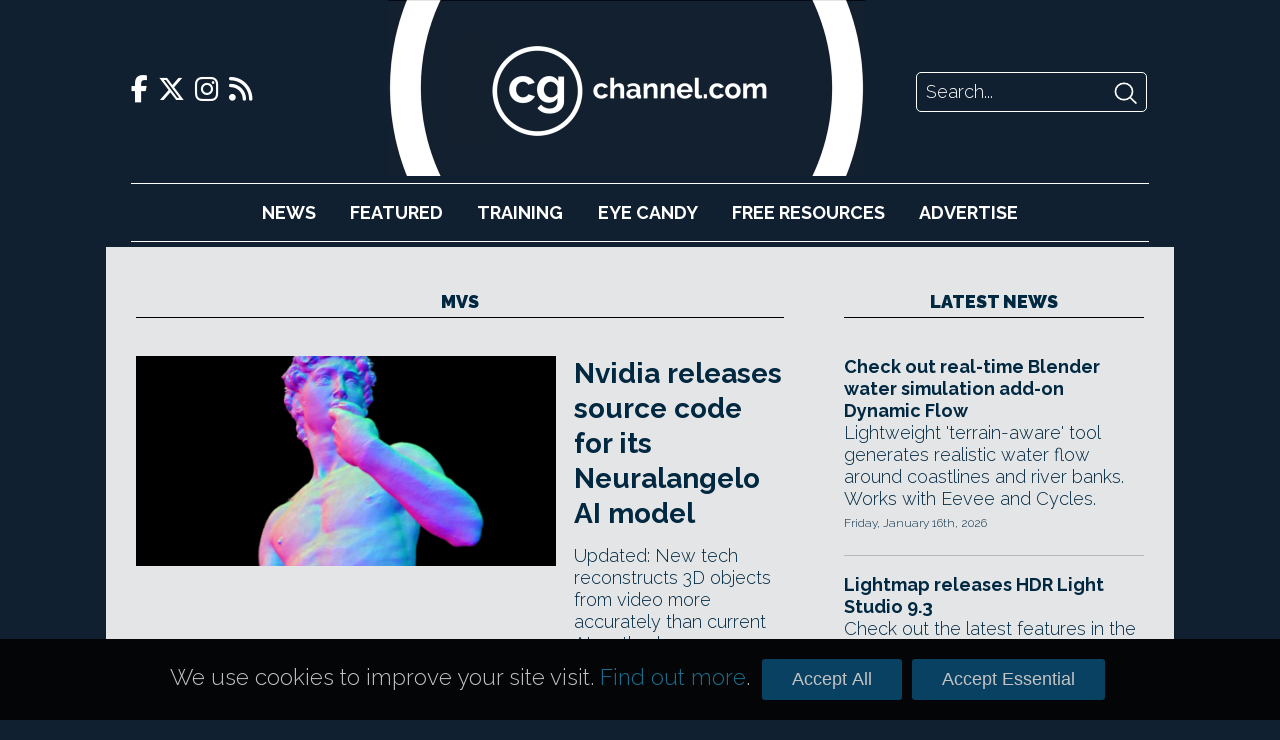

--- FILE ---
content_type: text/html; charset=UTF-8
request_url: https://www.cgchannel.com/tag/mvs/
body_size: 24612
content:
<!DOCTYPE html>
<html lang="en-US">

	<head>
		<meta http-equiv="Content-Type" content="text/html; charset=UTF-8" />
		<meta name="viewport" content="width=device-width,initial-scale=1" />

		<title>MvS | CG Channel</title>

		<!-- Google Analytics -->
		<script async src="https://www.googletagmanager.com/gtag/js?id=UA-42660818-1"></script>
		<script>
			window.dataLayer = window.dataLayer || [];
			function gtag(){dataLayer.push(arguments);}
			gtag('js', new Date());
			gtag('config', 'UA-42660818-1');
		</script>

		<script type="text/javascript" src="https://adserver.cgchannel.com/delivery/spcjs.php?id=1"></script>

		<!-- Facebook Stuff -->
					<meta property="og:title" content="CG Channel" />
			<meta property="og:description" content="CG Channel is an online destination for entertainment artists. Our mission is to inform, inspire and empower our viewers. " />
			<meta property="og:image" content="http://www.cgchannel.com/wp-content/themes/bebop3/facebook_thumb.jpg" />
			<meta property="og:url" content="http://www.cgchannel.com" />
			<meta name="title" content="CG Channel" />
			<link rel="image_src" href="http://www.cgchannel.com/wp-content/themes/bebop3/facebook_thumb.jpg" />
				<!-- //Facebook Stuff-->

		<link rel="stylesheet" href="/wp-content/themes/bebop3/style.css" type="text/css" media="screen" />
		<link rel="pingback" href="https://www.cgchannel.com/xmlrpc.php" />
		<link rel="alternate" type="application/rss+xml" title="CG Channel RSS Feed" href="https://www.cgchannel.com/feed/" />
		<link rel="alternate" type="application/atom+xml" title="CG Channel Atom Feed" href="https://www.cgchannel.com/feed/atom/" />

		<!-- Wordpress headers -->
		
<!-- All in One SEO Pack 2.3.12.5 by Michael Torbert of Semper Fi Web Design[192,216] -->
<meta name="keywords"  content="ai model,ai-based,arch viz,custom licence,docker image,game art,game development,instance ngp,instant nerf,instant neural graphics primitives,licence,linux,machine learning,macos,multi-view stereo,mvs,neural surface reconstruction,neuralangelo,neuralangelo: high-fidelity neural surface reconstruction,nvidia,nvidia research,nvidia source code licence,photogrammetry,reconstruct 3d environment from video,reconstruct 3d object from video,sdf,signed distance field,source code,system requirements,vfx,visual effects,visualization,windows,3df scarlet,3df zephyr,3df zephyr 7.0,3df zephyr lite,3dflow,architectural visualization,free edition,image based modeling,laser scan data,laser scan data registration,laser scanner,lite,lite edition,meshing,new features,orthophoto,price,price increase,price rise,sfm,structure from motion,subscription,unlimited source images,3df zephyr 5.1,3df zephyr 6.0,3df zephyr 6.5,3mf,abc,aerial scanning,ai-trained,alembic,artengine,camera animation,dxf,fine detail,flythrough,forensics,free,material processing,modular save,orthophoto editor,photoconsistency filter,pts,python,scan alignment,texture processing,unity,usd,voi,volume of interest,alicevision,cuda,depth map,download,exr,featured articles,gui,houdini,maya,meshroom,obj,open source,plugin,sidefx,16-bit,32-bit,3df zephyr 3.5,3df zephyr aerial,3df zephyr pro,4k,cad drawing,custom shader,frame extraction,hidpi,polyline,texture extraction" />

<link rel="canonical" href="https://www.cgchannel.com/tag/mvs/" />
<!-- /all in one seo pack -->
<link rel='dns-prefetch' href='//s.w.org' />
<link rel="alternate" type="application/rss+xml" title="CG Channel &raquo; MvS Tag Feed" href="https://www.cgchannel.com/tag/mvs/feed/" />
		<script type="text/javascript">
			window._wpemojiSettings = {"baseUrl":"https:\/\/s.w.org\/images\/core\/emoji\/2.2.1\/72x72\/","ext":".png","svgUrl":"https:\/\/s.w.org\/images\/core\/emoji\/2.2.1\/svg\/","svgExt":".svg","source":{"concatemoji":"https:\/\/www.cgchannel.com\/wp-includes\/js\/wp-emoji-release.min.js?ver=4.7.5"}};
			!function(a,b,c){function d(a){var b,c,d,e,f=String.fromCharCode;if(!k||!k.fillText)return!1;switch(k.clearRect(0,0,j.width,j.height),k.textBaseline="top",k.font="600 32px Arial",a){case"flag":return k.fillText(f(55356,56826,55356,56819),0,0),!(j.toDataURL().length<3e3)&&(k.clearRect(0,0,j.width,j.height),k.fillText(f(55356,57331,65039,8205,55356,57096),0,0),b=j.toDataURL(),k.clearRect(0,0,j.width,j.height),k.fillText(f(55356,57331,55356,57096),0,0),c=j.toDataURL(),b!==c);case"emoji4":return k.fillText(f(55357,56425,55356,57341,8205,55357,56507),0,0),d=j.toDataURL(),k.clearRect(0,0,j.width,j.height),k.fillText(f(55357,56425,55356,57341,55357,56507),0,0),e=j.toDataURL(),d!==e}return!1}function e(a){var c=b.createElement("script");c.src=a,c.defer=c.type="text/javascript",b.getElementsByTagName("head")[0].appendChild(c)}var f,g,h,i,j=b.createElement("canvas"),k=j.getContext&&j.getContext("2d");for(i=Array("flag","emoji4"),c.supports={everything:!0,everythingExceptFlag:!0},h=0;h<i.length;h++)c.supports[i[h]]=d(i[h]),c.supports.everything=c.supports.everything&&c.supports[i[h]],"flag"!==i[h]&&(c.supports.everythingExceptFlag=c.supports.everythingExceptFlag&&c.supports[i[h]]);c.supports.everythingExceptFlag=c.supports.everythingExceptFlag&&!c.supports.flag,c.DOMReady=!1,c.readyCallback=function(){c.DOMReady=!0},c.supports.everything||(g=function(){c.readyCallback()},b.addEventListener?(b.addEventListener("DOMContentLoaded",g,!1),a.addEventListener("load",g,!1)):(a.attachEvent("onload",g),b.attachEvent("onreadystatechange",function(){"complete"===b.readyState&&c.readyCallback()})),f=c.source||{},f.concatemoji?e(f.concatemoji):f.wpemoji&&f.twemoji&&(e(f.twemoji),e(f.wpemoji)))}(window,document,window._wpemojiSettings);
		</script>
		<style type="text/css">
img.wp-smiley,
img.emoji {
	display: inline !important;
	border: none !important;
	box-shadow: none !important;
	height: 1em !important;
	width: 1em !important;
	margin: 0 .07em !important;
	vertical-align: -0.1em !important;
	background: none !important;
	padding: 0 !important;
}
</style>
<link rel='https://api.w.org/' href='https://www.cgchannel.com/wp-json/' />
<link rel="EditURI" type="application/rsd+xml" title="RSD" href="https://www.cgchannel.com/xmlrpc.php?rsd" />
<link rel="wlwmanifest" type="application/wlwmanifest+xml" href="https://www.cgchannel.com/wp-includes/wlwmanifest.xml" /> 
<meta name="generator" content="WordPress 4.7.5" />

		<script type='text/javascript' src='/wp-content/plugins/jwplayer/swfobject.js'></script>

		<link rel="shortcut icon" href="/wp-content/themes/bebop3/favicon.ico" type="image/x-icon">

		
		<link rel="stylesheet" href="/build/legacy.60bd8556.css?_t=20230410T1806" />
		<link rel="stylesheet" href="/build/app.29b822ac.css?_t=20230410T1806" />

		<link rel="preconnect" href="https://fonts.googleapis.com" />
		<link rel="preconnect" href="https://fonts.gstatic.com" crossorigin />
		<link href="https://fonts.googleapis.com/css2?family=Raleway:wght@300;700;900&display=swap" rel="stylesheet" />

		<link href="/wp-content/themes/bebop3/fontawesome/css/fontawesome.css" rel="stylesheet">
		<link href="/wp-content/themes/bebop3/fontawesome/css/brands.css" rel="stylesheet">
		<link href="/wp-content/themes/bebop3/fontawesome/css/solid.css" rel="stylesheet">

		<script>
			function toggleNavigation() {
				var navigation = document.getElementById("navigation");

				if (navigation.style.display === "block") {
					navigation.style.display = "none";
				} else {
					navigation.style.display = "block";
				}
			}
		</script>
	</head>

	<!-- Body Start -->
	<body class="archive tag tag-mvs tag-16202">
		<script type="text/javascript">OA_show(11);</script>

<!-- <script>
    document.getElementById('ad-background').children('iframe')[0].removeAttr('style');
</script> -->

		<div class="header">
			<div class="header-top">
				<div class="social-links">
    <a href="https://www.facebook.com/cgchannel/">
        <i class="fab fa-facebook-f"></i>
    </a>

    <a href="https://twitter.com/theCGchannel">
        <i class="fab fa-x-twitter"></i>
    </a>

    <a href="https://www.instagram.com/thecgchannel/">
        <i class="fab fa-instagram"></i>
    </a>

    <a href="http://feeds2.feedburner.com/cgchannel/nHpU">
        <i class="fas fa-rss"></i>
    </a>
</div>

				<div class="header-menu">
					<a href="javascript:void(0);" class="nav-opener icon" onclick="toggleNavigation()">
						<i class="fa fa-solid fa-bars"></i>
					</a>
				</div>

				<div class="site-logo">
					<a href="/"></a>
				</div>

				<div class="site-logo-desktop">
					<a href="/">
						<img src="/wp-content/themes/bebop3/images/logo-desktop.png" height="176" />
					</a>
				</div>

				<div class="header-search">
    <form action="/" method="GET">
        <input class="search-input" name="s" placeholder="Search..." />
        <input class="search-submit" type="image" src="[data-uri]" />
    </form>
</div>
			</div>

			<div id="navigation" class="nav">
				<ul>
					<li><a href="/category/news">News</a></li>
					<li><a href="/category/features">Featured</a></li>
					<li><a href="/category/training">Training</a></li>
					<li><a href="/category/eye-candy/">Eye&nbsp;Candy</a></li>
					<li><a href="/category/free-resources/">Free&nbsp;Resources</a></li>
					<li><a href="/advertise/">Advertise</a></li>
				</ul>

				<div class="social-links">
    <a href="https://www.facebook.com/cgchannel/">
        <i class="fab fa-facebook-f"></i>
    </a>

    <a href="https://twitter.com/theCGchannel">
        <i class="fab fa-x-twitter"></i>
    </a>

    <a href="https://www.instagram.com/thecgchannel/">
        <i class="fab fa-instagram"></i>
    </a>

    <a href="http://feeds2.feedburner.com/cgchannel/nHpU">
        <i class="fas fa-rss"></i>
    </a>
</div>
				<div class="header-search">
    <form action="/" method="GET">
        <input class="search-input" name="s" placeholder="Search..." />
        <input class="search-submit" type="image" src="[data-uri]" />
    </form>
</div>
			</div>
		</div>

		<script type="text/javascript"><!--// <![CDATA[
    OA_show(5);
// ]]> --></script><noscript><a target="_blank" href="https://adserver.cgchannel.com/delivery/ck.php?n=cd523c5"><img border="0" alt="" src="https://adserver.cgchannel.com/delivery/avw.php?zoneid=6&amp;n=cd523c5" /></a></noscript>

<link rel="stylesheet" href="/build/archive.b39f9c12.css?_t=20230410T1806" />

<!-- Container -->
<div class="container archive">
	<main>
		<h2 class="decorative">MvS</h2>

		<div class="archive-featured">
			<article class="boxout boxout-large">
            <div class="boxout-image">
            <a href="/2023/08/video-check-out-nvidias-new-neuralangelo-ai-model/">
                <img src="https://www.cgchannel.com/wp-content/uploads/2023/06/230601_NvidiaNeuralangelo_NewAIModel_f-960x480.jpg" />
            </a>
        </div>
    
    
    <div class="boxout-details">
        <a class="boxout-headline" href="/2023/08/video-check-out-nvidias-new-neuralangelo-ai-model/">Nvidia releases source code for its Neuralangelo AI model</a>

        <p class="boxout-summary">Updated: New tech reconstructs 3D objects from video more accurately than current AI methods.</p>

                    <p class="boxout-date">Tuesday, August 15th, 2023</p>
            </div>
</article>
<article class="boxout boxout-large">
            <div class="boxout-image">
            <a href="/2023/03/3dflow-ships-3df-zephyr-7-0/">
                <img src="https://www.cgchannel.com/wp-content/uploads/2023/03/230301_3DFZephyr7_f-960x480.jpg" />
            </a>
        </div>
    
    
    <div class="boxout-details">
        <a class="boxout-headline" href="/2023/03/3dflow-ships-3df-zephyr-7-0/">3Dflow ships 3DF Zephyr 7.0</a>

        <p class="boxout-summary">Check out the new features in the photogrammetry tool, including the removal of the source image limit in low-cost edition 3DF Zephyr Lite.</p>

                    <p class="boxout-date">Wednesday, March 1st, 2023</p>
            </div>
</article>
		</div>

		<div class="archive-grid">
			<article class="boxout boxout-regular">
            <div class="boxout-image">
            <a href="/2022/03/3dflow-ships-3df-zephyr-6-0/">
                <img src="https://www.cgchannel.com/wp-content/uploads/2021/06/220310_3DFZephyr65_f-960x480.jpg" />
            </a>
        </div>
    
    
    <div class="boxout-details">
        <a class="boxout-headline" href="/2022/03/3dflow-ships-3df-zephyr-6-0/">3Dflow ships 3DF Zephyr 6.5</a>

        <p class="boxout-summary">Photogrammetry app gets integration with Unity's ArtEngine texture-processing tool, new Orthophoto Editor, USD export.</p>

                    <p class="boxout-date">Thursday, March 10th, 2022</p>
            </div>
</article>
<article class="boxout boxout-regular">
            <div class="boxout-image">
            <a href="/2019/02/get-the-free-alicevision-photogrammetry-plugin-for-houdini/">
                <img src="https://www.cgchannel.com/wp-content/uploads/2019/02/190222_FreeAliceVisionPhotogrammetryPluginHoudini_b.jpg" />
            </a>
        </div>
    
    
    <div class="boxout-details">
        <a class="boxout-headline" href="/2019/02/get-the-free-alicevision-photogrammetry-plugin-for-houdini/">Get SideFX's free AliceVision photogrammetry plugin</a>

        <p class="boxout-summary">New plugin makes it possible to use the open-source image-based modelling framework from Houdini.</p>

                    <p class="boxout-date">Friday, February 22nd, 2019</p>
            </div>
</article>
<article class="boxout boxout-regular">
            <div class="boxout-image">
            <a href="/2017/11/3dflow-ships-3df-zephyr-3-5/">
                <img src="https://www.cgchannel.com/wp-content/uploads/2017/11/171116_3DFZephyr35_b.jpg" />
            </a>
        </div>
    
    
    <div class="boxout-details">
        <a class="boxout-headline" href="/2017/11/3dflow-ships-3df-zephyr-3-5/">3DFlow ships 3DF Zephyr 3.5</a>

        <p class="boxout-summary">Photogrammetry software gets support for custom shaders, option to export textures in EXR format or as 32-bit TIFFs, 4K video output.</p>

                    <p class="boxout-date">Thursday, November 16th, 2017</p>
            </div>
</article>
		</div>

		<div class="archive-list">
			<!-- ADVERTISING -->

			<script type="text/javascript"><!--// <![CDATA[
    OA_show(9);
// ]]> --></script><noscript><a target="_blank" href="https://adserver.cgchannel.com/delivery/ck.php?n=54fe8b5"><img border="0" alt="" src="https://adserver.cgchannel.com/delivery/avw.php?zoneid=7&amp;n=54fe8b5" /></a></noscript>


			<div class="archive-list-articles">
				
			</div>

			<div class="archive-navigation">
							</div>
		</div>
	</main>

    <div class="sidebar">
		<!-- ADVERTISING -->

		<script type="text/javascript"><!--// <![CDATA[
    OA_show(2);
// ]]> --></script><noscript><a target="_blank" href="https://adserver.cgchannel.com/delivery/ck.php?n=54fe8b5"><img border="0" alt="" src="https://adserver.cgchannel.com/delivery/avw.php?zoneid=7&amp;n=54fe8b5" /></a></noscript>

		<!-- LATEST NEWS OR FEATURES -->

<aside class="news">
	
	<a href="/category/news"><h2 class="decorative">Latest News</h2></a>

	<article class="boxout boxout-regular">
    
    
    <div class="boxout-details">
        <a class="boxout-headline" href="/2026/01/check-out-real-time-blender-water-simulation-add-on-dynamic-flow/">Check out real-time Blender water simulation add-on Dynamic Flow</a>

        <p class="boxout-summary">Lightweight 'terrain-aware' tool generates realistic water flow around coastlines and river banks. Works with Eevee and Cycles.</p>

                    <p class="boxout-date">Friday, January 16th, 2026</p>
            </div>
</article>
<article class="boxout boxout-regular">
    
    
    <div class="boxout-details">
        <a class="boxout-headline" href="/2026/01/lightmap-adds-lumi-curve-to-hdr-light-studio-9/">Lightmap releases HDR Light Studio 9.3</a>

        <p class="boxout-summary">Check out the latest features in the real-time lighting design tool, including energy-conserving light scaling, and support for OCIO 2.5.</p>

                    <p class="boxout-date">Thursday, January 15th, 2026</p>
            </div>
</article>
<article class="boxout boxout-regular">
    
    
    <div class="boxout-details">
        <a class="boxout-headline" href="/2026/01/dimension-5-launches-d5-render-3-0-and-d5-lite/">Dimension 5 launches D5 Render 3.0 and D5 Lite</a>

        <p class="boxout-summary">Check out the new features in this major update to the GPU renderer and real-time visualization tool and its new lightweight edition.</p>

                    <p class="boxout-date">Thursday, January 15th, 2026</p>
            </div>
</article>
<article class="boxout boxout-regular">
    
    
    <div class="boxout-details">
        <a class="boxout-headline" href="/2026/01/maxon-announces-more-details-of-digital-twin/">Maxon announces more details of Digital Twin</a>

        <p class="boxout-summary">New blog post provides more info on the AI-integrated tool for creating marketing visuals - but hasn't ended criticism on social media.</p>

                    <p class="boxout-date">Wednesday, January 14th, 2026</p>
            </div>
</article>
<article class="boxout boxout-regular">
    
    
    <div class="boxout-details">
        <a class="boxout-headline" href="/2026/01/reallusion-switches-up-iclone-and-character-creator-licensing/">Reallusion switches up iClone and Character Creator licensing</a>

        <p class="boxout-summary">Character animation and creation apps get new subscription plans, while the AccuPose Infinity add-on switches to a perpetual license.</p>

                    <p class="boxout-date">Monday, January 12th, 2026</p>
            </div>
</article>
<article class="boxout boxout-regular">
    
    
    <div class="boxout-details">
        <a class="boxout-headline" href="/2026/01/tutorial-master-vellum-hair-simulation-in-houdini/">Tutorial: master Vellum hair simulation in Houdini</a>

        <p class="boxout-summary">Discover real-world visual effects production workflows with The Gnomon Workshop's Houdini character FX masterclass.</p>

                    <p class="boxout-date">Saturday, January 10th, 2026</p>
            </div>
</article>

	<h4 class="decorative"><a href="/category/news">More News</a></h4>

	<a class="boxout-headline" href="/2026/01/maxon-faces-online-criticism-over-new-generative-ai-tool/">Maxon faces online criticism over new generative AI tool</a>
<a class="boxout-headline" href="/2026/01/amd-unveils-two-new-strix-halo-ryzen-ai-max-processors/">AMD unveils two new Strix Halo Ryzen AI Max+ processors</a>
<a class="boxout-headline" href="/2026/01/nvidia-launches-dlss-4-5/">NVIDIA launches DLSS 4.5</a>
<a class="boxout-headline" href="/2026/01/maxon-releases-cinebench-2026/">Maxon releases Cinebench 2026</a>
<a class="boxout-headline" href="/2026/01/poser-14-is-out/">Poser 14 is out</a>
<a class="boxout-headline" href="/2025/12/vue-and-plantfactory-may-be-going-open-source/">Vue and PlantFactory may be going open-source</a>
<a class="boxout-headline" href="/2025/12/science-d-visions-releases-3dequalizer4-8-1/">Science.D.Visions releases 3DEqualizer4 8.1</a>
<a class="boxout-headline" href="/2025/12/the-pixel-farm-releases-2025-updates-to-pftrack/">The Pixel Farm releases 2025 updates to PFTrack</a>
<a class="boxout-headline" href="/2025/12/faceform-releases-wrap-2025-11-and-wrap4d-2025-11/">Faceform releases Wrap 2025.11 and Wrap4D 2025.11</a>
<a class="boxout-headline" href="/2025/12/happy-holidays-to-all-cg-channel-readers-5/">Happy holidays to all CG Channel readers!</a>
<a class="boxout-headline" href="/2025/12/aousd-releases-the-first-openusd-core-specification/">AOUSD releases the OpenUSD Core Specification</a>
<a class="boxout-headline" href="/2025/12/nvidia-launches-new-72gb-rtx-pro-5000-blackwell-gpu/">NVIDIA launches 72GB RTX PRO 5000 Blackwell GPU</a>

	<a href="/category/news" class="homepage-older-posts">Older Posts</a>
</aside>
	</div>
</div>

	<!-- Footer -->
	<div class="site-footer">
		<div class="site-footer-inner">
			<div class="site-footer-info">
				<div class="site-logo">
					<a href="/"></a>
				</div>

				<p>CG Channel is part of the Gnomon group of companies</p>

				<a class="site-footer-school" href="http://gnomonschool.com" title="Gnomon School"></a>
				<a class="site-footer-workshop" href="http://thegnomonworkshop.com" title="Gnomon Workshop"></a>
			</div>

			<div class="site-footer-bottom">
				<ul class="site-footer-links">
					<li><a href="/about/">About</a></li>
					<li><a href="/contact">Contact</a></li>
					<li><a href="/advertise">Advertise</a></li>
					<li><a href="/privacy">Privacy</a></li>
				</ul>

				<div class="social-links">
    <a href="https://www.facebook.com/cgchannel/">
        <i class="fab fa-facebook-f"></i>
    </a>

    <a href="https://twitter.com/theCGchannel">
        <i class="fab fa-x-twitter"></i>
    </a>

    <a href="https://www.instagram.com/thecgchannel/">
        <i class="fab fa-instagram"></i>
    </a>

    <a href="http://feeds2.feedburner.com/cgchannel/nHpU">
        <i class="fas fa-rss"></i>
    </a>
</div>
			</div>
		</div>
	</div>

	<script type='text/javascript' src='https://www.cgchannel.com/wp-includes/js/wp-embed.min.js?ver=4.7.5'></script>
	</body>

	<div class="cookie-consent-container">
		<div class="cookie-consent">
			<p>We use cookies to improve your site visit. <a href="/privacy">Find out more</a>.</p>

			<button class="cookie-consent-all">Accept All</button>
			<button class="cookie-consent-essential">Accept Essential</button>
		</div>
	</div>

	<style>
		.cookie-consent-container {
			background: url('/wp-content/themes/bebop3/images/header/header-repeat.jpg');
			position: fixed;
			bottom: 0;
			width: 100%;
			z-index: 2;
		}

		.cookie-consent {
			align-items: baseline;
			color: #fff;
			display: flex;
			font-size: 125%;
			margin: 20px auto;
			width: 940px;
		}

		.cookie-consent p {
			color: rgb(196, 195, 195);
			flex-grow: 1;
			font-size: 100%;
		}

		.cookie-consent a {
			color: rgb(26, 112, 144);
		}

		.cookie-consent-all, .cookie-consent-essential {
			background: #094162;
			border: none;
			border-radius: 3px;
			color: rgb(196, 195, 195);
			cursor: pointer;
			font-family: proxima_nova_rgregular, Arial, Helvetica, sans-serif;
			font-size: 18px;
			margin: 0 5px;
			padding: 10px 30px;
		}

		@media (max-width: 1024px) {
			.cookie-consent-container {
				display: none;
			}
		}
	</style>

	<script>
		function isCookieConsentSet() {
			return document.cookie.split(';').some((item) => item.trim().startsWith('cookie_consent='));
		}

		function getCookieConsent() {
			return document.cookie.split('; ').find(row => row.startsWith('cookie_consent=')).split('=')[1];
		}

		function enableAnalyticsConsent() {
			// Allow Google Analytics to add cookies
			gtag('consent', 'update', {
				'ad_storage': 'granted',
				'analytics_storage': 'granted'
			});
		}

		document.addEventListener('DOMContentLoaded', function () {
			if (isCookieConsentSet()) {
				document.querySelector('.cookie-consent-container').style.display = 'none';

				if (getCookieConsent() === 'all') {
					enableAnalyticsConsent();
				}
			}

			document.querySelector('.cookie-consent-all').addEventListener('click', function () {
				enableAnalyticsConsent();

				// Write consent cookie for preferences
				document.cookie = 'cookie_consent=all'

				// Hide the banner
				document.querySelector('.cookie-consent-container').style.display = 'none';
			});

			document.querySelector('.cookie-consent-essential').addEventListener('click', function () {
				// Write consent cookie for preferences
				document.cookie = 'cookie_consent=essential'

				// Hide the banner
				document.querySelector('.cookie-consent-container').style.disaply = 'none';
			});
		});
	</script>
</html>
